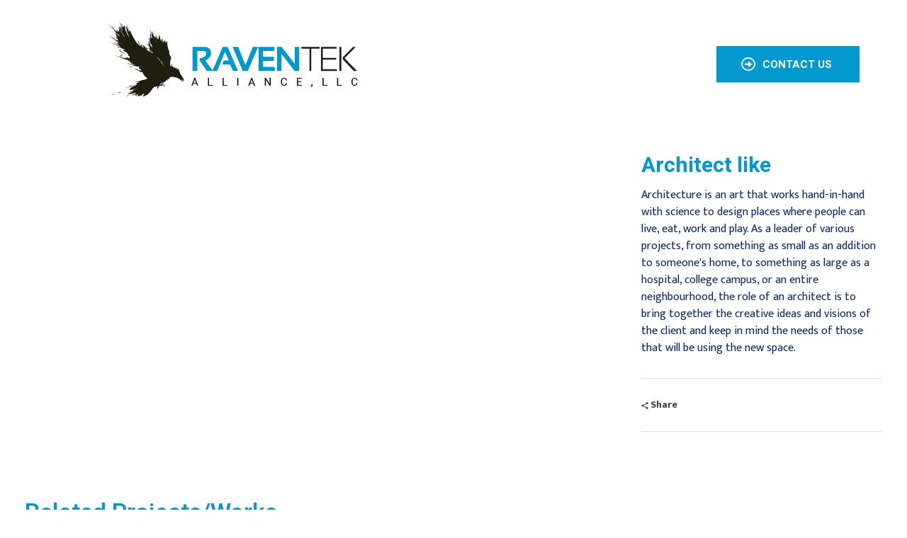

--- FILE ---
content_type: text/html; charset=UTF-8
request_url: https://www.raventekalliance.com/portfolio/architect-like/
body_size: 7985
content:
<!DOCTYPE html>
<!--[if IE 9 ]>   <html class="no-js oldie ie9 ie" lang="en" > <![endif]-->
<!--[if (gt IE 9)|!(IE)]><!--> <html class="no-js" lang="en" > <!--<![endif]-->
<head>
        <meta charset="UTF-8" >
        <meta http-equiv="X-UA-Compatible" content="IE=edge">
        <!-- devices setting -->
        <meta name="viewport"   content="initial-scale=1,user-scalable=no,width=device-width">

<!-- outputs by wp_head -->
<title>Architect like &#8211; RavenTek Alliance, LLC</title>
<meta name='robots' content='max-image-preview:large' />
<link rel='dns-prefetch' href='//fonts.googleapis.com' />
<link rel='dns-prefetch' href='//s.w.org' />
<link rel="alternate" type="application/rss+xml" title="RavenTek Alliance, LLC &raquo; Feed" href="https://www.raventekalliance.com/feed/" />
<link rel="alternate" type="application/rss+xml" title="RavenTek Alliance, LLC &raquo; Comments Feed" href="https://www.raventekalliance.com/comments/feed/" />
		<script type="text/javascript">
			window._wpemojiSettings = {"baseUrl":"https:\/\/s.w.org\/images\/core\/emoji\/13.0.1\/72x72\/","ext":".png","svgUrl":"https:\/\/s.w.org\/images\/core\/emoji\/13.0.1\/svg\/","svgExt":".svg","source":{"concatemoji":"https:\/\/www.raventekalliance.com\/wp-includes\/js\/wp-emoji-release.min.js?ver=5.7.14"}};
			!function(e,a,t){var n,r,o,i=a.createElement("canvas"),p=i.getContext&&i.getContext("2d");function s(e,t){var a=String.fromCharCode;p.clearRect(0,0,i.width,i.height),p.fillText(a.apply(this,e),0,0);e=i.toDataURL();return p.clearRect(0,0,i.width,i.height),p.fillText(a.apply(this,t),0,0),e===i.toDataURL()}function c(e){var t=a.createElement("script");t.src=e,t.defer=t.type="text/javascript",a.getElementsByTagName("head")[0].appendChild(t)}for(o=Array("flag","emoji"),t.supports={everything:!0,everythingExceptFlag:!0},r=0;r<o.length;r++)t.supports[o[r]]=function(e){if(!p||!p.fillText)return!1;switch(p.textBaseline="top",p.font="600 32px Arial",e){case"flag":return s([127987,65039,8205,9895,65039],[127987,65039,8203,9895,65039])?!1:!s([55356,56826,55356,56819],[55356,56826,8203,55356,56819])&&!s([55356,57332,56128,56423,56128,56418,56128,56421,56128,56430,56128,56423,56128,56447],[55356,57332,8203,56128,56423,8203,56128,56418,8203,56128,56421,8203,56128,56430,8203,56128,56423,8203,56128,56447]);case"emoji":return!s([55357,56424,8205,55356,57212],[55357,56424,8203,55356,57212])}return!1}(o[r]),t.supports.everything=t.supports.everything&&t.supports[o[r]],"flag"!==o[r]&&(t.supports.everythingExceptFlag=t.supports.everythingExceptFlag&&t.supports[o[r]]);t.supports.everythingExceptFlag=t.supports.everythingExceptFlag&&!t.supports.flag,t.DOMReady=!1,t.readyCallback=function(){t.DOMReady=!0},t.supports.everything||(n=function(){t.readyCallback()},a.addEventListener?(a.addEventListener("DOMContentLoaded",n,!1),e.addEventListener("load",n,!1)):(e.attachEvent("onload",n),a.attachEvent("onreadystatechange",function(){"complete"===a.readyState&&t.readyCallback()})),(n=t.source||{}).concatemoji?c(n.concatemoji):n.wpemoji&&n.twemoji&&(c(n.twemoji),c(n.wpemoji)))}(window,document,window._wpemojiSettings);
		</script>
		<style type="text/css">
img.wp-smiley,
img.emoji {
	display: inline !important;
	border: none !important;
	box-shadow: none !important;
	height: 1em !important;
	width: 1em !important;
	margin: 0 .07em !important;
	vertical-align: -0.1em !important;
	background: none !important;
	padding: 0 !important;
}
</style>
	<link rel='stylesheet' id='wp-block-library-css'  href='https://www.raventekalliance.com/wp-includes/css/dist/block-library/style.min.css?ver=5.7.14' type='text/css' media='all' />
<link rel='stylesheet' id='auxin-base-css'  href='https://www.raventekalliance.com/wp-content/themes/phlox-pro/css/base.css?ver=5.5.8' type='text/css' media='all' />
<link rel='stylesheet' id='auxin-front-icon-css'  href='https://www.raventekalliance.com/wp-content/themes/phlox-pro/css/auxin-icon.css?ver=5.5.8' type='text/css' media='all' />
<link rel='stylesheet' id='auxin-main-css'  href='https://www.raventekalliance.com/wp-content/themes/phlox-pro/css/main.css?ver=5.5.8' type='text/css' media='all' />
<link rel='stylesheet' id='auxin-fonts-google-css'  href='//fonts.googleapis.com/css?family=Mukta%3A200%2C300%2Cregular%2C500%2C600%2C700%2C800%7CHeebo%3A100%2C200%2C300%2Cregular%2C500%2C600%2C700%2C800%2C900&#038;ver=9.8' type='text/css' media='all' />
<link rel='stylesheet' id='auxin-custom-css'  href='https://www.raventekalliance.com/wp-content/uploads/phlox-pro/custom.css?ver=9.8' type='text/css' media='all' />
<link rel='stylesheet' id='auxin-go-pricing-css'  href='https://www.raventekalliance.com/wp-content/themes/phlox-pro/css/go-pricing.css?ver=5.5.8' type='text/css' media='all' />
<link rel='stylesheet' id='auxin-portfolio-css'  href='https://www.raventekalliance.com/wp-content/themes/phlox-pro/css/portfolio.css?ver=2.1.4' type='text/css' media='all' />
<link rel='stylesheet' id='auxin-elementor-base-css'  href='https://www.raventekalliance.com/wp-content/themes/phlox-pro/css/other/elementor.css?ver=5.5.8' type='text/css' media='all' />
<link rel='stylesheet' id='elementor-frontend-legacy-css'  href='https://www.raventekalliance.com/wp-content/plugins/elementor/assets/css/frontend-legacy.min.css?ver=3.1.4' type='text/css' media='all' />
<link rel='stylesheet' id='elementor-frontend-css'  href='https://www.raventekalliance.com/wp-content/plugins/elementor/assets/css/frontend.min.css?ver=3.1.4' type='text/css' media='all' />
<link rel='stylesheet' id='elementor-post-46-css'  href='https://www.raventekalliance.com/wp-content/uploads/elementor/css/post-46.css?ver=1616452343' type='text/css' media='all' />
<link rel='stylesheet' id='elementor-post-39-css'  href='https://www.raventekalliance.com/wp-content/uploads/elementor/css/post-39.css?ver=1615990950' type='text/css' media='all' />
<link rel='stylesheet' id='google-fonts-1-css'  href='https://fonts.googleapis.com/css?family=Roboto%3A100%2C100italic%2C200%2C200italic%2C300%2C300italic%2C400%2C400italic%2C500%2C500italic%2C600%2C600italic%2C700%2C700italic%2C800%2C800italic%2C900%2C900italic&#038;ver=5.7.14' type='text/css' media='all' />
<link rel='stylesheet' id='elementor-icons-shared-0-css'  href='https://www.raventekalliance.com/wp-content/plugins/elementor/assets/lib/font-awesome/css/fontawesome.min.css?ver=5.15.1' type='text/css' media='all' />
<link rel='stylesheet' id='elementor-icons-fa-regular-css'  href='https://www.raventekalliance.com/wp-content/plugins/elementor/assets/lib/font-awesome/css/regular.min.css?ver=5.15.1' type='text/css' media='all' />
<script type='text/javascript' src='https://www.raventekalliance.com/wp-includes/js/jquery/jquery.min.js?ver=3.5.1' id='jquery-core-js'></script>
<script type='text/javascript' src='https://www.raventekalliance.com/wp-includes/js/jquery/jquery-migrate.min.js?ver=3.3.2' id='jquery-migrate-js'></script>
<script type='text/javascript' src='https://www.raventekalliance.com/wp-content/plugins/auxin-pro-tools/admin/assets/js/elementor/widgets.js?ver=1.6.4' id='auxin-elementor-pro-widgets-js'></script>
<script type='text/javascript' id='auxin-modernizr-js-extra'>
/* <![CDATA[ */
var auxin = {"ajax_url":"https:\/\/www.raventekalliance.com\/wp-admin\/admin-ajax.php","is_rtl":"","is_reponsive":"1","is_framed":"","frame_width":"20","wpml_lang":"en","uploadbaseurl":"https:\/\/www.raventekalliance.com\/wp-content\/uploads"};
/* ]]> */
</script>
<script type='text/javascript' id='auxin-modernizr-js-before'>
/* < ![CDATA[ */
function auxinNS(n){for(var e=n.split("."),a=window,i="",r=e.length,t=0;r>t;t++)"window"!=e[t]&&(i=e[t],a[i]=a[i]||{},a=a[i]);return a;}
/* ]]> */
</script>
<script type='text/javascript' src='https://www.raventekalliance.com/wp-content/themes/phlox-pro/js/solo/modernizr-custom.min.js?ver=5.5.8' id='auxin-modernizr-js'></script>
<link rel="https://api.w.org/" href="https://www.raventekalliance.com/wp-json/" /><link rel="alternate" type="application/json" href="https://www.raventekalliance.com/wp-json/wp/v2/portfolio/100" /><link rel="EditURI" type="application/rsd+xml" title="RSD" href="https://www.raventekalliance.com/xmlrpc.php?rsd" />
<link rel="wlwmanifest" type="application/wlwmanifest+xml" href="https://www.raventekalliance.com/wp-includes/wlwmanifest.xml" /> 
<meta name="generator" content="WordPress 5.7.14" />
<link rel="canonical" href="https://www.raventekalliance.com/portfolio/architect-like/" />
<link rel='shortlink' href='https://www.raventekalliance.com/?p=100' />
<link rel="alternate" type="application/json+oembed" href="https://www.raventekalliance.com/wp-json/oembed/1.0/embed?url=https%3A%2F%2Fwww.raventekalliance.com%2Fportfolio%2Farchitect-like%2F" />
<link rel="alternate" type="text/xml+oembed" href="https://www.raventekalliance.com/wp-json/oembed/1.0/embed?url=https%3A%2F%2Fwww.raventekalliance.com%2Fportfolio%2Farchitect-like%2F&#038;format=xml" />
    <meta name="title"       content="Architect like" />
    <meta name="description" content="" />
    <!-- Chrome, Firefox OS and Opera -->
<meta name="theme-color" content="#1bb0ce" />
<!-- Windows Phone -->
<meta name="msapplication-navbutton-color" content="#1bb0ce" />
<!-- iOS Safari -->
<meta name="apple-mobile-web-app-capable" content="yes">
<meta name="apple-mobile-web-app-status-bar-style" content="black-translucent">

<style type="text/css">.recentcomments a{display:inline !important;padding:0 !important;margin:0 !important;}</style><link rel="icon" href="https://www.raventekalliance.com/wp-content/uploads/2021/03/cropped-Favicon-32x32.png" sizes="32x32" />
<link rel="icon" href="https://www.raventekalliance.com/wp-content/uploads/2021/03/cropped-Favicon-192x192.png" sizes="192x192" />
<link rel="apple-touch-icon" href="https://www.raventekalliance.com/wp-content/uploads/2021/03/cropped-Favicon-180x180.png" />
<meta name="msapplication-TileImage" content="https://www.raventekalliance.com/wp-content/uploads/2021/03/cropped-Favicon-270x270.png" />
<!-- end wp_head -->
</head>


<body class="portfolio-template-default single single-portfolio postid-100 wp-custom-logo _auxels auxin-pro elementor-default elementor-kit-45 phlox-pro aux-dom-unready aux-full-width aux-resp aux-s-fhd  aux-page-animation-off"  data-framed="">


<div id="inner-body">

    <header class="aux-elementor-header" id="site-elementor-header" itemscope="itemscope" itemtype="https://schema.org/WPHeader" data-sticky-height="80"  >
        <div class="aux-wrapper">
            <div class="aux-header aux-header-elements-wrapper">
            		<div data-elementor-type="header" data-elementor-id="46" class="elementor elementor-46" data-elementor-settings="[]">
		<div class="elementor-section-wrap">
					<section class="elementor-section elementor-top-section elementor-element elementor-element-6f1a129 elementor-section-content-middle elementor-hidden-phone elementor-section-boxed elementor-section-height-default elementor-section-height-default" data-id="6f1a129" data-element_type="section">
						<div class="elementor-container elementor-column-gap-no">
							<div class="elementor-row">
					<div class="aux-parallax-section elementor-column elementor-col-50 elementor-top-column elementor-element elementor-element-8c63e28" data-id="8c63e28" data-element_type="column">
			<div class="elementor-column-wrap elementor-element-populated">
							<div class="elementor-widget-wrap">
						<div class="elementor-element elementor-element-1273b8e elementor-widget elementor-widget-image" data-id="1273b8e" data-element_type="widget" data-widget_type="image.default">
				<div class="elementor-widget-container">
					<div class="elementor-image">
											<a href="https://www.raventekalliance.com/">
							<img width="362" height="115" src="https://www.raventekalliance.com/wp-content/uploads/2021/03/RavenTek-Alliance-Logo-4.png" class="attachment-full size-full" alt="" loading="lazy" />								</a>
											</div>
				</div>
				</div>
						</div>
					</div>
		</div>
				<div class="aux-parallax-section elementor-column elementor-col-50 elementor-top-column elementor-element elementor-element-c8dbb7d" data-id="c8dbb7d" data-element_type="column">
			<div class="elementor-column-wrap elementor-element-populated">
							<div class="elementor-widget-wrap">
						<div class="elementor-element elementor-element-15cfffb aux-appear-watch-animation aux-mask-from-left elementor-hidden-phone elementor-widget elementor-widget-aux_modern_button" data-id="15cfffb" data-element_type="widget" data-widget_type="aux_modern_button.default">
				<div class="elementor-widget-container">
			    <div class="aux-modern-button-wrapper aux-modern-button-align-right" >
                    <a class="aux-modern-button aux-black aux-modern-button-md aux-modern-button-normal aux-modern-button-default aux-icon-left" href="https://www.raventek.com/#contact">
                <div class="aux-overlay"></div>
                                    <div class="aux-icon ">
                        <i aria-hidden="true" class="far fa-arrow-alt-circle-right"></i>                    </div>
                                <div class="aux-text">
<span class="aux-text-before">Contact Us</span>                </div>
            </a>
            
    </div>

    		</div>
				</div>
						</div>
					</div>
		</div>
								</div>
					</div>
		</section>
				<section class="elementor-section elementor-top-section elementor-element elementor-element-ca62165 elementor-section-content-middle elementor-section-full_width elementor-hidden-desktop elementor-hidden-tablet elementor-section-height-default elementor-section-height-default" data-id="ca62165" data-element_type="section">
						<div class="elementor-container elementor-column-gap-no">
							<div class="elementor-row">
					<div class="aux-parallax-section elementor-column elementor-col-50 elementor-top-column elementor-element elementor-element-46bbd34" data-id="46bbd34" data-element_type="column">
			<div class="elementor-column-wrap elementor-element-populated">
							<div class="elementor-widget-wrap">
						<div class="elementor-element elementor-element-3e046d6 elementor-widget elementor-widget-image" data-id="3e046d6" data-element_type="widget" data-widget_type="image.default">
				<div class="elementor-widget-container">
					<div class="elementor-image">
											<a href="https://www.raventekalliance.com/">
							<img width="362" height="115" src="https://www.raventekalliance.com/wp-content/uploads/2021/03/RavenTek-Alliance-Logo-4.png" class="attachment-full size-full" alt="" loading="lazy" />								</a>
											</div>
				</div>
				</div>
						</div>
					</div>
		</div>
				<div class="aux-parallax-section elementor-column elementor-col-50 elementor-top-column elementor-element elementor-element-2a3662a" data-id="2a3662a" data-element_type="column">
			<div class="elementor-column-wrap elementor-element-populated">
							<div class="elementor-widget-wrap">
						<div class="elementor-element elementor-element-bca673f elementor-mobile-align-center elementor-widget elementor-widget-button" data-id="bca673f" data-element_type="widget" data-widget_type="button.default">
				<div class="elementor-widget-container">
					<div class="elementor-button-wrapper">
			<a href="https://www.raventek.com/#contact" class="elementor-button-link elementor-button elementor-size-sm" role="button">
						<span class="elementor-button-content-wrapper">
						<span class="elementor-button-icon elementor-align-icon-left">
				<i aria-hidden="true" class="far fa-envelope"></i>			</span>
						<span class="elementor-button-text"></span>
		</span>
					</a>
		</div>
				</div>
				</div>
						</div>
					</div>
		</div>
								</div>
					</div>
		</section>
				</div>
		</div>
		            </div><!-- end of header-elements -->
        </div><!-- end of wrapper -->
    </header><!-- end header -->

    <main id="main" class="aux-main aux-territory  aux-single aux-boxed-container aux-content-top-margin no-sidebar aux-sidebar-style-simple aux-user-entry" >
        <div class="aux-wrapper">
            <div class="aux-container aux-fold">

                <div id="primary" class="aux-primary" >
                    <div class="content" role="main"  >

<article id="post-100" class=" aux-side-right aux-side-meta-normal post-100 portfolio type-portfolio status-publish hentry portfolio-cat-outdoor-design portfolio-tag-uncategorized portfolio-filter-uncategorized" role="article" >
        <div class="entry-main"></div>        <div class="entry-side dark aux-has-meta-data"   >
        <div class="entry-side-title"><h1>Architect like</h1></div>        <div class="entry-overview-container"><div class="entry-side-overview"><p>Architecture is an art that works hand-in-hand with science to design places where people can live, eat, work and play. As a leader of various projects, from something as small as an addition to someone's home, to something as large as a hospital, college campus, or an entire neighbourhood, the role of an architect is to bring together the creative ideas and visions of the client and keep in mind the needs of those that will be using the new space.</p></div><div class="entry-actions">                 <div class="aux-single-portfolio-share">
             <div class="aux-tooltip-socials aux-tooltip-dark aux-socials aux-icon-left aux-medium">
                                     <span class="aux-icon auxicon-share"></span>
                                  <span class="aux-text">Share</span>
             </div>
         </div>
    </div></div>        <div class="entry-meta-data-container"><div class="entry-meta-data"><dl></dl></div></div></div><div class="clear"></div>
</article> <!-- end article -->



<!-- You can start editing here. -->


    


                    </div><!-- end content -->
                </div><!-- end primary -->


                

            </div><!-- end container -->

        <div class="aux-container aux-related-container aux-fold"><section class="widget-container aux-widget-recent-posts aux-widget-related-posts aux-parent-au5c212a15" style="" ><h3 class="widget-title">Related Projects/Works</h3><div data-element-id="au5c212a15" class="aux-match-height aux-row aux-de-col3 aux-tb-col2 aux-mb-col1 aux-total-3 aux-no-meta aux-ajax-view  " ><div class="aux-col post-94">
                        <article class="post column-entry no-media post-94 portfolio type-portfolio status-publish hentry portfolio-cat-outdoor-design portfolio-tag-uncategorized portfolio-filter-uncategorized">
                            
                            <div class="entry-main">
                                                        
                                <header class="entry-header">
                                
                                    <h4 class="entry-title">
                                        <a href="https://www.raventekalliance.com/portfolio/alternate-practice/">
                                            Alternate practice                                        </a>
                                    </h4>
                                                                    <div class="entry-format">
                                        <a href="https://www.raventekalliance.com/portfolio/alternate-practice/">
                                            <div class="post-format format-"> </div>
                                        </a>
                                    </div>
                                </header>
                                                            
                                <div class="entry-info">
                                                                                                    <span class="entry-meta-sep meta-sep">by</span>
                                    <span class="author vcard">
                                        <a href="https://www.raventekalliance.com/author/imagedpi/" rel="author" title="View all posts by imagedpi" >
                                            imagedpi                                        </a>
                                    </span>
                                                                                                                                                                        </div>
                            
                                                        
                            </div>

                        </article>
</div><div class="aux-col post-91">
                        <article class="post column-entry no-media post-91 portfolio type-portfolio status-publish hentry portfolio-cat-outdoor-design portfolio-tag-uncategorized portfolio-filter-uncategorized">
                            
                            <div class="entry-main">
                                                        
                                <header class="entry-header">
                                
                                    <h4 class="entry-title">
                                        <a href="https://www.raventekalliance.com/portfolio/environmental-role/">
                                            Environmental role                                        </a>
                                    </h4>
                                                                    <div class="entry-format">
                                        <a href="https://www.raventekalliance.com/portfolio/environmental-role/">
                                            <div class="post-format format-"> </div>
                                        </a>
                                    </div>
                                </header>
                                                            
                                <div class="entry-info">
                                                                                                    <span class="entry-meta-sep meta-sep">by</span>
                                    <span class="author vcard">
                                        <a href="https://www.raventekalliance.com/author/imagedpi/" rel="author" title="View all posts by imagedpi" >
                                            imagedpi                                        </a>
                                    </span>
                                                                                                                                                                        </div>
                            
                                                        
                            </div>

                        </article>
</div><div class="aux-col post-92">
                        <article class="post column-entry no-media post-92 portfolio type-portfolio status-publish hentry portfolio-cat-outdoor-design portfolio-tag-uncategorized portfolio-filter-uncategorized">
                            
                            <div class="entry-main">
                                                        
                                <header class="entry-header">
                                
                                    <h4 class="entry-title">
                                        <a href="https://www.raventekalliance.com/portfolio/construction-role/">
                                            Construction role                                        </a>
                                    </h4>
                                                                    <div class="entry-format">
                                        <a href="https://www.raventekalliance.com/portfolio/construction-role/">
                                            <div class="post-format format-"> </div>
                                        </a>
                                    </div>
                                </header>
                                                            
                                <div class="entry-info">
                                                                                                    <span class="entry-meta-sep meta-sep">by</span>
                                    <span class="author vcard">
                                        <a href="https://www.raventekalliance.com/author/imagedpi/" rel="author" title="View all posts by imagedpi" >
                                            imagedpi                                        </a>
                                    </span>
                                                                                                                                                                        </div>
                            
                                                        
                            </div>

                        </article>
</div></div></section><!-- widget-container --></div>
        </div><!-- end wrapper -->
    </main><!-- end main -->

    <footer class="aux-elementor-footer" itemscope="itemscope" itemtype="https://schema.org/WPFooter" role="contentinfo"  >
        <div class="aux-wrapper">
        		<div data-elementor-type="footer" data-elementor-id="39" class="elementor elementor-39" data-elementor-settings="[]">
		<div class="elementor-section-wrap">
					<section class="elementor-section elementor-top-section elementor-element elementor-element-0ce0920 elementor-section-boxed elementor-section-height-default elementor-section-height-default" data-id="0ce0920" data-element_type="section" data-settings="{&quot;background_background&quot;:&quot;classic&quot;}">
						<div class="elementor-container elementor-column-gap-default">
							<div class="elementor-row">
					<div class="aux-parallax-section elementor-column elementor-col-33 elementor-top-column elementor-element elementor-element-5caeff7" data-id="5caeff7" data-element_type="column">
			<div class="elementor-column-wrap elementor-element-populated">
							<div class="elementor-widget-wrap">
						<div class="elementor-element elementor-element-de42cd0 elementor-widget elementor-widget-image" data-id="de42cd0" data-element_type="widget" data-widget_type="image.default">
				<div class="elementor-widget-container">
					<div class="elementor-image">
										<img width="270" height="84" src="https://www.raventekalliance.com/wp-content/uploads/2020/10/RavenTek-Logo-Footer.png" class="attachment-full size-full" alt="" loading="lazy" />											</div>
				</div>
				</div>
						</div>
					</div>
		</div>
				<div class="aux-parallax-section elementor-column elementor-col-33 elementor-top-column elementor-element elementor-element-5516a00" data-id="5516a00" data-element_type="column">
			<div class="elementor-column-wrap elementor-element-populated">
							<div class="elementor-widget-wrap">
						<div class="elementor-element elementor-element-917e788 elementor-widget__width-auto elementor-widget-mobile__width-inherit elementor-hidden-phone elementor-widget elementor-widget-aux_copyright" data-id="917e788" data-element_type="widget" data-widget_type="aux_copyright.default">
				<div class="elementor-widget-container">
			<small>&copy; 2026 RavenTek Alliance. All Rights Reserved. Web Design by <a href="https://imagedpi.com/">ImageDpi Graphics</a> </small>		</div>
				</div>
						</div>
					</div>
		</div>
				<div class="aux-parallax-section elementor-column elementor-col-33 elementor-top-column elementor-element elementor-element-a5346b5" data-id="a5346b5" data-element_type="column">
			<div class="elementor-column-wrap">
							<div class="elementor-widget-wrap">
								</div>
					</div>
		</div>
								</div>
					</div>
		</section>
				</div>
		</div>
		        </div><!-- end of wrapper -->
    </footer><!-- end footer -->

</div><!--! end of #inner-body -->

    <div class="aux-hidden-blocks">

        <section id="offmenu" class="aux-offcanvas-menu aux-pin-left" >
            <div class="aux-panel-close">
                <div class="aux-close aux-cross-symbol aux-thick-medium"></div>
            </div>
            <div class="offcanvas-header">
            </div>
            <div class="offcanvas-content">
            </div>
            <div class="offcanvas-footer">
            </div>
        </section>
        <!-- offcanvas section -->

        <section id="offcart" class="aux-offcanvas-menu aux-offcanvas-cart aux-pin-left" >
            <div class="aux-panel-close">
                <div class="aux-close aux-cross-symbol aux-thick-medium"></div>
            </div>
            <div class="offcanvas-header">
                Shopping Basket            </div>
            <div class="aux-cart-wrapper aux-elegant-cart aux-offcart-content">
            </div>
        </section>
        <!-- cartcanvas section -->

                <section id="fs-menu-search" class="aux-fs-popup  aux-fs-menu-layout-center aux-indicator">
            <div class="aux-panel-close">
                <div class="aux-close aux-cross-symbol aux-thick-medium"></div>
            </div>
            <div class="aux-fs-menu">
                        </div>
            <div class="aux-fs-search">
                <div  class="aux-search-section ">
                <div  class="aux-search-form ">
            <form action="https://www.raventekalliance.com/" method="get" >
            <div class="aux-search-input-form">
                            <input type="text" class="aux-search-field"  placeholder="Type here.." name="s" autocomplete="off" />
                                    </div>
                            <input type="submit" class="aux-black aux-search-submit aux-uppercase" value="Search" >
                        </form>
        </div><!-- end searchform -->
                </div>

            </div>
        </section>
        <!-- fullscreen search and menu -->
                <section id="fs-search" class="aux-fs-popup aux-search-overlay  has-ajax-form">
            <div class="aux-panel-close">
                <div class="aux-close aux-cross-symbol aux-thick-medium"></div>
            </div>
            <div class="aux-search-field">

            <div  class="aux-search-section aux-404-search">
                <div  class="aux-search-form aux-iconic-search">
            <form action="https://www.raventekalliance.com/" method="get" >
            <div class="aux-search-input-form">
                            <input type="text" class="aux-search-field"  placeholder="Search..." name="s" autocomplete="off" />
                                    </div>
                            <div class="aux-submit-icon-container auxicon-search-4 ">
                    <input type="submit" class="aux-iconic-search-submit" value="Search" >
                </div>
                        </form>
        </div><!-- end searchform -->
                </div>

            </div>
        </section>
        <!-- fullscreen search-->

        <div class="aux-scroll-top"></div>
    </div>

    <div class="aux-goto-top-btn aux-align-btn-right" data-animate-scroll="1"><div class="aux-hover-slide aux-arrow-nav aux-round aux-outline">    <span class="aux-overlay"></span>    <span class="aux-svg-arrow aux-h-small-up"></span>    <span class="aux-hover-arrow aux-svg-arrow aux-h-small-up aux-white"></span></div></div>
<!-- outputs by wp_footer -->
<link rel='stylesheet' id='elementor-icons-css'  href='https://www.raventekalliance.com/wp-content/plugins/elementor/assets/lib/eicons/css/elementor-icons.min.css?ver=5.11.0' type='text/css' media='all' />
<link rel='stylesheet' id='elementor-animations-css'  href='https://www.raventekalliance.com/wp-content/plugins/elementor/assets/lib/animations/animations.min.css?ver=3.1.4' type='text/css' media='all' />
<link rel='stylesheet' id='elementor-post-45-css'  href='https://www.raventekalliance.com/wp-content/uploads/elementor/css/post-45.css?ver=1615990950' type='text/css' media='all' />
<link rel='stylesheet' id='elementor-pro-css'  href='https://www.raventekalliance.com/wp-content/plugins/elementor-pro/assets/css/frontend.min.css?ver=3.2.0' type='text/css' media='all' />
<link rel='stylesheet' id='auxin-elementor-widgets-css'  href='https://www.raventekalliance.com/wp-content/plugins/auxin-elements/admin/assets/css/elementor-widgets.css?ver=5.7.14' type='text/css' media='all' />
<link rel='stylesheet' id='mediaelement-css'  href='https://www.raventekalliance.com/wp-includes/js/mediaelement/mediaelementplayer-legacy.min.css?ver=4.2.16' type='text/css' media='all' />
<link rel='stylesheet' id='wp-mediaelement-css'  href='https://www.raventekalliance.com/wp-includes/js/mediaelement/wp-mediaelement.min.css?ver=5.7.14' type='text/css' media='all' />
<link rel='stylesheet' id='font-awesome-5-all-css'  href='https://www.raventekalliance.com/wp-content/plugins/elementor/assets/lib/font-awesome/css/all.min.css?ver=3.1.4' type='text/css' media='all' />
<link rel='stylesheet' id='font-awesome-4-shim-css'  href='https://www.raventekalliance.com/wp-content/plugins/elementor/assets/lib/font-awesome/css/v4-shims.min.css?ver=3.1.4' type='text/css' media='all' />
<script type='text/javascript' src='https://www.raventekalliance.com/wp-includes/js/imagesloaded.min.js?ver=4.1.4' id='imagesloaded-js'></script>
<script type='text/javascript' src='https://www.raventekalliance.com/wp-includes/js/masonry.min.js?ver=4.2.2' id='masonry-js'></script>
<script type='text/javascript' src='https://www.raventekalliance.com/wp-content/themes/phlox-pro/js/plugins.min.js?ver=5.5.8' id='auxin-plugins-js'></script>
<script type='text/javascript' src='https://www.raventekalliance.com/wp-content/plugins/auxin-elements/admin/assets/js/elementor/widgets.js?ver=2.7.10' id='auxin-elementor-widgets-js'></script>
<script type='text/javascript' id='mediaelement-core-js-before'>
var mejsL10n = {"language":"en","strings":{"mejs.download-file":"Download File","mejs.install-flash":"You are using a browser that does not have Flash player enabled or installed. Please turn on your Flash player plugin or download the latest version from https:\/\/get.adobe.com\/flashplayer\/","mejs.fullscreen":"Fullscreen","mejs.play":"Play","mejs.pause":"Pause","mejs.time-slider":"Time Slider","mejs.time-help-text":"Use Left\/Right Arrow keys to advance one second, Up\/Down arrows to advance ten seconds.","mejs.live-broadcast":"Live Broadcast","mejs.volume-help-text":"Use Up\/Down Arrow keys to increase or decrease volume.","mejs.unmute":"Unmute","mejs.mute":"Mute","mejs.volume-slider":"Volume Slider","mejs.video-player":"Video Player","mejs.audio-player":"Audio Player","mejs.captions-subtitles":"Captions\/Subtitles","mejs.captions-chapters":"Chapters","mejs.none":"None","mejs.afrikaans":"Afrikaans","mejs.albanian":"Albanian","mejs.arabic":"Arabic","mejs.belarusian":"Belarusian","mejs.bulgarian":"Bulgarian","mejs.catalan":"Catalan","mejs.chinese":"Chinese","mejs.chinese-simplified":"Chinese (Simplified)","mejs.chinese-traditional":"Chinese (Traditional)","mejs.croatian":"Croatian","mejs.czech":"Czech","mejs.danish":"Danish","mejs.dutch":"Dutch","mejs.english":"English","mejs.estonian":"Estonian","mejs.filipino":"Filipino","mejs.finnish":"Finnish","mejs.french":"French","mejs.galician":"Galician","mejs.german":"German","mejs.greek":"Greek","mejs.haitian-creole":"Haitian Creole","mejs.hebrew":"Hebrew","mejs.hindi":"Hindi","mejs.hungarian":"Hungarian","mejs.icelandic":"Icelandic","mejs.indonesian":"Indonesian","mejs.irish":"Irish","mejs.italian":"Italian","mejs.japanese":"Japanese","mejs.korean":"Korean","mejs.latvian":"Latvian","mejs.lithuanian":"Lithuanian","mejs.macedonian":"Macedonian","mejs.malay":"Malay","mejs.maltese":"Maltese","mejs.norwegian":"Norwegian","mejs.persian":"Persian","mejs.polish":"Polish","mejs.portuguese":"Portuguese","mejs.romanian":"Romanian","mejs.russian":"Russian","mejs.serbian":"Serbian","mejs.slovak":"Slovak","mejs.slovenian":"Slovenian","mejs.spanish":"Spanish","mejs.swahili":"Swahili","mejs.swedish":"Swedish","mejs.tagalog":"Tagalog","mejs.thai":"Thai","mejs.turkish":"Turkish","mejs.ukrainian":"Ukrainian","mejs.vietnamese":"Vietnamese","mejs.welsh":"Welsh","mejs.yiddish":"Yiddish"}};
</script>
<script type='text/javascript' src='https://www.raventekalliance.com/wp-includes/js/mediaelement/mediaelement-and-player.min.js?ver=4.2.16' id='mediaelement-core-js'></script>
<script type='text/javascript' src='https://www.raventekalliance.com/wp-includes/js/mediaelement/mediaelement-migrate.min.js?ver=5.7.14' id='mediaelement-migrate-js'></script>
<script type='text/javascript' id='mediaelement-js-extra'>
/* <![CDATA[ */
var _wpmejsSettings = {"pluginPath":"\/wp-includes\/js\/mediaelement\/","classPrefix":"mejs-","stretching":"responsive"};
/* ]]> */
</script>
<script type='text/javascript' src='https://www.raventekalliance.com/wp-includes/js/mediaelement/wp-mediaelement.min.js?ver=5.7.14' id='wp-mediaelement-js'></script>
<script type='text/javascript' src='https://www.raventekalliance.com/wp-content/plugins/auxin-elements/public/assets/js/plugins.min.js?ver=2.7.10' id='auxin-elements-plugins-js'></script>
<script type='text/javascript' src='https://www.raventekalliance.com/wp-content/plugins/auxin-elements/public/assets/js/scripts.js?ver=2.7.10' id='auxin-elements-scripts-js'></script>
<script type='text/javascript' src='https://www.raventekalliance.com/wp-content/themes/phlox-pro/js/scripts.min.js?ver=5.5.8' id='auxin-scripts-js'></script>
<script type='text/javascript' src='https://www.raventekalliance.com/wp-content/plugins/elementor/assets/lib/jquery-numerator/jquery-numerator.min.js?ver=0.2.1' id='jquery-numerator-js'></script>
<script type='text/javascript' src='https://www.raventekalliance.com/wp-content/plugins/auxin-pro-tools/public/assets/js/pro-tools.js?ver=1.6.4' id='auxin-pro-tools-pro-js'></script>
<script type='text/javascript' id='auxin-portfolio-portfolio-js-extra'>
/* <![CDATA[ */
var auxpfo = {"ajax_url":"https:\/\/www.raventekalliance.com\/wp-admin\/admin-ajax.php","invalid_required":"This is a required field","invalid_postcode":"Zipcode must be digits","invalid_phonenum":"Enter a valid phone number","invalid_emailadd":"Enter a valid email address"};
/* ]]> */
</script>
<script type='text/javascript' src='https://www.raventekalliance.com/wp-content/plugins/auxin-portfolio/public/assets/js/portfolio.js?ver=2.1.4' id='auxin-portfolio-portfolio-js'></script>
<script type='text/javascript' src='https://www.raventekalliance.com/wp-content/uploads/phlox-pro/custom.js?ver=8' id='auxin-custom-js-js'></script>
<script type='text/javascript' src='https://www.raventekalliance.com/wp-includes/js/wp-embed.min.js?ver=5.7.14' id='wp-embed-js'></script>
<script type='text/javascript' src='https://www.raventekalliance.com/wp-content/plugins/elementor/assets/lib/font-awesome/js/v4-shims.min.js?ver=3.1.4' id='font-awesome-4-shim-js'></script>
<script type='text/javascript' src='https://www.raventekalliance.com/wp-content/plugins/elementor-pro/assets/js/webpack-pro.runtime.min.js?ver=3.2.0' id='elementor-pro-webpack-runtime-js'></script>
<script type='text/javascript' src='https://www.raventekalliance.com/wp-content/plugins/elementor/assets/js/webpack.runtime.min.js?ver=3.1.4' id='elementor-webpack-runtime-js'></script>
<script type='text/javascript' src='https://www.raventekalliance.com/wp-content/plugins/elementor/assets/js/frontend-modules.min.js?ver=3.1.4' id='elementor-frontend-modules-js'></script>
<script type='text/javascript' src='https://www.raventekalliance.com/wp-content/plugins/elementor-pro/assets/lib/sticky/jquery.sticky.min.js?ver=3.2.0' id='elementor-sticky-js'></script>
<script type='text/javascript' id='elementor-pro-frontend-js-before'>
var ElementorProFrontendConfig = {"ajaxurl":"https:\/\/www.raventekalliance.com\/wp-admin\/admin-ajax.php","nonce":"3d508bb44f","urls":{"assets":"https:\/\/www.raventekalliance.com\/wp-content\/plugins\/elementor-pro\/assets\/"},"i18n":{"toc_no_headings_found":"No headings were found on this page."},"shareButtonsNetworks":{"facebook":{"title":"Facebook","has_counter":true},"twitter":{"title":"Twitter"},"google":{"title":"Google+","has_counter":true},"linkedin":{"title":"LinkedIn","has_counter":true},"pinterest":{"title":"Pinterest","has_counter":true},"reddit":{"title":"Reddit","has_counter":true},"vk":{"title":"VK","has_counter":true},"odnoklassniki":{"title":"OK","has_counter":true},"tumblr":{"title":"Tumblr"},"digg":{"title":"Digg"},"skype":{"title":"Skype"},"stumbleupon":{"title":"StumbleUpon","has_counter":true},"mix":{"title":"Mix"},"telegram":{"title":"Telegram"},"pocket":{"title":"Pocket","has_counter":true},"xing":{"title":"XING","has_counter":true},"whatsapp":{"title":"WhatsApp"},"email":{"title":"Email"},"print":{"title":"Print"}},"facebook_sdk":{"lang":"en","app_id":""},"lottie":{"defaultAnimationUrl":"https:\/\/www.raventekalliance.com\/wp-content\/plugins\/elementor-pro\/modules\/lottie\/assets\/animations\/default.json"}};
</script>
<script type='text/javascript' src='https://www.raventekalliance.com/wp-content/plugins/elementor-pro/assets/js/frontend.min.js?ver=3.2.0' id='elementor-pro-frontend-js'></script>
<script type='text/javascript' src='https://www.raventekalliance.com/wp-includes/js/jquery/ui/core.min.js?ver=1.12.1' id='jquery-ui-core-js'></script>
<script type='text/javascript' src='https://www.raventekalliance.com/wp-content/plugins/elementor/assets/lib/dialog/dialog.min.js?ver=4.8.1' id='elementor-dialog-js'></script>
<script type='text/javascript' src='https://www.raventekalliance.com/wp-content/plugins/elementor/assets/lib/waypoints/waypoints.min.js?ver=4.0.2' id='elementor-waypoints-js'></script>
<script type='text/javascript' src='https://www.raventekalliance.com/wp-content/plugins/elementor/assets/lib/share-link/share-link.min.js?ver=3.1.4' id='share-link-js'></script>
<script type='text/javascript' src='https://www.raventekalliance.com/wp-content/plugins/elementor/assets/lib/swiper/swiper.min.js?ver=5.3.6' id='swiper-js'></script>
<script type='text/javascript' id='elementor-frontend-js-before'>
var elementorFrontendConfig = {"environmentMode":{"edit":false,"wpPreview":false,"isScriptDebug":false,"isImprovedAssetsLoading":false},"i18n":{"shareOnFacebook":"Share on Facebook","shareOnTwitter":"Share on Twitter","pinIt":"Pin it","download":"Download","downloadImage":"Download image","fullscreen":"Fullscreen","zoom":"Zoom","share":"Share","playVideo":"Play Video","previous":"Previous","next":"Next","close":"Close"},"is_rtl":false,"breakpoints":{"xs":0,"sm":480,"md":768,"lg":1025,"xl":1440,"xxl":1600},"version":"3.1.4","is_static":false,"experimentalFeatures":{"form-submissions":true},"urls":{"assets":"https:\/\/www.raventekalliance.com\/wp-content\/plugins\/elementor\/assets\/"},"settings":{"page":[],"editorPreferences":[]},"kit":{"global_image_lightbox":"yes","lightbox_enable_counter":"yes","lightbox_enable_fullscreen":"yes","lightbox_enable_zoom":"yes","lightbox_enable_share":"yes","lightbox_title_src":"title","lightbox_description_src":"description"},"post":{"id":100,"title":"Architect%20like%20%E2%80%93%20RavenTek%20Alliance%2C%20LLC","excerpt":"","featuredImage":false}};
</script>
<script type='text/javascript' src='https://www.raventekalliance.com/wp-content/plugins/elementor/assets/js/frontend.min.js?ver=3.1.4' id='elementor-frontend-js'></script>
<script type='text/javascript' src='https://www.raventekalliance.com/wp-content/plugins/elementor-pro/assets/js/preloaded-elements-handlers.min.js?ver=3.2.0' id='pro-preloaded-elements-handlers-js'></script>
<script type='text/javascript' src='https://www.raventekalliance.com/wp-content/plugins/elementor/assets/js/preloaded-elements-handlers.min.js?ver=3.1.4' id='preloaded-elements-handlers-js'></script>
<!-- end wp_footer -->
</body>
</html>


--- FILE ---
content_type: text/css
request_url: https://www.raventekalliance.com/wp-content/uploads/elementor/css/post-46.css?ver=1616452343
body_size: 437
content:
.elementor-46 .elementor-element.elementor-element-6f1a129 > .elementor-container > .elementor-row > .elementor-column > .elementor-column-wrap > .elementor-widget-wrap{align-content:center;align-items:center;}.elementor-46 .elementor-element.elementor-element-6f1a129{margin-top:25px;margin-bottom:0px;padding:0px 35px 0px 35px;}.elementor-46 .elementor-element.elementor-element-1273b8e{text-align:left;}.elementor-46 .elementor-element.elementor-element-1273b8e > .elementor-widget-container{margin:0px 0px 0px 112px;}.elementor-46 .elementor-element.elementor-element-c8dbb7d > .elementor-element-populated{margin:0px 32px 0px 0px;}.elementor-46 .elementor-element.elementor-element-15cfffb .aux-modern-button-wrapper{text-align:right;}.elementor-46 .elementor-element.elementor-element-15cfffb .aux-modern-button.aux-modern-button-outline .aux-overlay:before, .elementor-46 .elementor-element.elementor-element-15cfffb .aux-modern-button .aux-overlay:before{background-color:var( --e-global-color-secondary );}.elementor-46 .elementor-element.elementor-element-15cfffb .aux-modern-button{padding:15px 39px 15px 35px;}.elementor-46 .elementor-element.elementor-element-15cfffb .aux-modern-button.aux-modern-button-outline .aux-overlay:after, .elementor-46 .elementor-element.elementor-element-15cfffb .aux-modern-button .aux-overlay:after{background-color:var( --e-global-color-primary );}.elementor-46 .elementor-element.elementor-element-15cfffb .aux-text{font-family:"Roboto";font-size:15px;font-weight:700;text-transform:uppercase;color:var( --e-global-color-accent );}.elementor-46 .elementor-element.elementor-element-15cfffb .aux-icon{font-size:20px;margin:0px 10px 0px 0px;}.elementor-46 .elementor-element.elementor-element-15cfffb > .elementor-widget-container{margin:15px 0px 0px 110px;}.elementor-46 .elementor-element.elementor-element-15cfffb{animation-duration:1500ms;animation-delay:400ms;animation-timing-function:cubic-bezier(0.165,0.84,0.44,1);}.elementor-46 .elementor-element.elementor-element-ca62165 > .elementor-container > .elementor-row > .elementor-column > .elementor-column-wrap > .elementor-widget-wrap{align-content:center;align-items:center;}.elementor-46 .elementor-element.elementor-element-ca62165{margin-top:25px;margin-bottom:0px;padding:0px 35px 0px 35px;}.elementor-46 .elementor-element.elementor-element-3e046d6{text-align:left;}.elementor-46 .elementor-element.elementor-element-3e046d6 > .elementor-widget-container{margin:0px 0px 0px 112px;}.elementor-46 .elementor-element.elementor-element-2a3662a > .elementor-element-populated{margin:0px 32px 0px 0px;}.elementor-46 .elementor-element.elementor-element-bca673f .elementor-button{background-color:var( --e-global-color-secondary );}.elementor-46 .elementor-element.elementor-element-bca673f .elementor-button:hover, .elementor-46 .elementor-element.elementor-element-bca673f .elementor-button:focus{background-color:var( --e-global-color-primary );}@media(max-width:1024px){.elementor-46 .elementor-element.elementor-element-15cfffb .aux-modern-button{padding:11px 30px 11px 27px;}}@media(max-width:767px){.elementor-46 .elementor-element.elementor-element-1273b8e{text-align:left;}.elementor-46 .elementor-element.elementor-element-1273b8e > .elementor-widget-container{margin:0px 0px 14px 0px;}.elementor-46 .elementor-element.elementor-element-15cfffb .aux-modern-button-wrapper{text-align:left;}.elementor-46 .elementor-element.elementor-element-15cfffb > .elementor-widget-container{margin:0px 0px 0px 0px;padding:0px 0px 0px 0px;}.elementor-46 .elementor-element.elementor-element-ca62165{margin-top:0px;margin-bottom:0px;padding:10px 10px 10px 10px;}.elementor-46 .elementor-element.elementor-element-46bbd34{width:80%;}.elementor-46 .elementor-element.elementor-element-3e046d6{text-align:left;}.elementor-46 .elementor-element.elementor-element-3e046d6 > .elementor-widget-container{margin:10px 0px 9px 0px;padding:0px 10px 0px 0px;}.elementor-46 .elementor-element.elementor-element-2a3662a{width:20%;}.elementor-46 .elementor-element.elementor-element-2a3662a > .elementor-element-populated{margin:16px 0px 0px 0px;padding:10px 10px 10px 10px;}.elementor-46 .elementor-element.elementor-element-bca673f .elementor-button{font-size:16px;letter-spacing:-5px;padding:14px 14px 14px 14px;}.elementor-46 .elementor-element.elementor-element-bca673f > .elementor-widget-container{margin:0px 0px 0px 0px;padding:0px 0px 0px 0px;}}

--- FILE ---
content_type: text/css
request_url: https://www.raventekalliance.com/wp-content/uploads/elementor/css/post-39.css?ver=1615990950
body_size: 244
content:
.elementor-39 .elementor-element.elementor-element-0ce0920:not(.elementor-motion-effects-element-type-background), .elementor-39 .elementor-element.elementor-element-0ce0920 > .elementor-motion-effects-container > .elementor-motion-effects-layer{background-color:#F4F4F4;}.elementor-39 .elementor-element.elementor-element-0ce0920{transition:background 0.3s, border 0.3s, border-radius 0.3s, box-shadow 0.3s;}.elementor-39 .elementor-element.elementor-element-0ce0920 > .elementor-background-overlay{transition:background 0.3s, border-radius 0.3s, opacity 0.3s;}.elementor-39 .elementor-element.elementor-element-de42cd0{text-align:left;}.elementor-bc-flex-widget .elementor-39 .elementor-element.elementor-element-5516a00.elementor-column .elementor-column-wrap{align-items:center;}.elementor-39 .elementor-element.elementor-element-5516a00.elementor-column.elementor-element[data-element_type="column"] > .elementor-column-wrap.elementor-element-populated > .elementor-widget-wrap{align-content:center;align-items:center;}.elementor-39 .elementor-element.elementor-element-5516a00.elementor-column > .elementor-column-wrap > .elementor-widget-wrap{justify-content:center;}.elementor-39 .elementor-element.elementor-element-917e788{text-align:center;width:auto;max-width:auto;align-self:center;}.elementor-39 .elementor-element.elementor-element-917e788 small{color:var( --e-global-color-primary );font-family:"Roboto";font-size:16px;font-weight:400;}.elementor-39 .elementor-element.elementor-element-917e788 > .elementor-widget-container{padding:13px 0px 0px 0px;}@media(max-width:767px){.elementor-39 .elementor-element.elementor-element-917e788{text-align:center;width:100%;max-width:100%;}.elementor-39 .elementor-element.elementor-element-917e788 small{font-size:15px;}}@media(min-width:768px){.elementor-39 .elementor-element.elementor-element-5caeff7{width:20%;}.elementor-39 .elementor-element.elementor-element-5516a00{width:60%;}.elementor-39 .elementor-element.elementor-element-a5346b5{width:19.664%;}}

--- FILE ---
content_type: text/css
request_url: https://www.raventekalliance.com/wp-content/uploads/elementor/css/post-45.css?ver=1615990950
body_size: 58
content:
.elementor-kit-45{--e-global-color-primary:#08296B;--e-global-color-secondary:#0199CE;--e-global-color-text:#5A5A5A;--e-global-color-accent:#FFFFFF;--e-global-color-7036ef2:#08296B;--e-global-color-a1bbb76:#08296B;--e-global-color-832d7e3:#3D588D;--e-global-typography-primary-font-family:"Roboto";--e-global-typography-secondary-font-family:"Roboto";--e-global-typography-text-font-family:"Roboto";--e-global-typography-accent-font-family:"Roboto";}.elementor-section.elementor-section-boxed > .elementor-container{max-width:1140px;}.elementor-widget:not(:last-child){margin-bottom:20px;}{}h1.entry-title{display:var(--page-title-display);}@media(max-width:1024px){.elementor-section.elementor-section-boxed > .elementor-container{max-width:1025px;}}@media(max-width:767px){.elementor-section.elementor-section-boxed > .elementor-container{max-width:768px;}}

--- FILE ---
content_type: text/javascript
request_url: https://www.raventekalliance.com/wp-content/plugins/auxin-pro-tools/public/assets/js/pro-tools.js?ver=1.6.4
body_size: 740
content:
/*! Auxin Pro Tools - v1.6.4 (2021-01)
 *  All required plugins 
 *  https://phlox.pro
 */



/*! 
 * 
 * ================== public/assets/js/src/module.protools.js =================== 
 **/ 

;(function($){

    // on document ready
    $(function(){

        // Auxin Countdown Element
        $.fn.AuxinCountDown = function(){
            var $wrapper = $(this).find('.aux-countdown-wrapper '),
                data = {
                    year     : $wrapper.data('countdown-year'),
                    month    : $wrapper.data('countdown-month'),
                    day      : $wrapper.data('countdown-day'),
                    hour     : $wrapper.data('countdown-hour'),
                    min      : $wrapper.data('countdown-min'),
                    sec      : $wrapper.data('countdown-sec')
                },

                targetDate = new Date(data.year,data.month,data.day,data.hour,data.min,data.sec);
                $year      = $wrapper.find('.aux-countdown-year'),
                $month     = $wrapper.find('.aux-countdown-month'),
                $day       = $wrapper.find('.aux-countdown-day'),
                $hour      = $wrapper.find('.aux-countdown-hour'),
                $min       = $wrapper.find('.aux-countdown-min'),
                $sec       = $wrapper.find('.aux-countdown-sec');
                
                setInterval( function(){
                    var diffTime = ( Date.parse(targetDate) - Date.parse(new Date() ) ) / 1000;
                    
                    if ( diffTime < 0 ) return;
                    
                    $year.text( Math.floor( diffTime /  ( 31536000 ) ) ); // 1 year = 3153600 second
                    $month.text( Math.floor( ( diffTime / 2592000 ) % 12 ) ); // 1 month = 2592000 second
                    $day.text( Math.floor( ( diffTime / 86400 ) % 365 ) ); // 1 day = 86400 second
                    $hour.text( Math.floor( ( diffTime / 3600 ) % 24 ) ); // 1 hour = 3600 second
                    $min.text( Math.floor( ( diffTime / 60 ) % 60 ) ); // 1 min  = 60 second
                    $sec.text( Math.floor( ( diffTime ) % 60 ) );

            },1000 )
            
        }

        $('.aux-widget-countdown').each(function(){
            $(this).AuxinCountDown();
        });

        $.fn.AuxinCounter = function( $scope ) {
            $scope = $scope || $(this);
            $scope.find('.aux-counter-number').each(function(){
                var $this = $(this),
                    hasAnimation = $('body').hasClass('aux-page-animation');
                var data = {
                    delay: $this.data('delay'),
                    easing: $this.data('easing'),
                    duration: $this.data('duration'),
                    toValue: $this.data('to-value'),
                    delimiter: $this.data('delimiter')
                };
    
                var run_counter = function( $this, data ) {
                    if ( $.fn.appearl ) {
                        $this.appearl().one( 'appear', function(){        
                            if ( data.delay ) {
                                setTimeout( function(){
                                    $this.numerator( data );
                                }, data.delay );
                            } else {
                                $this.numerator( data );   
                            }
                        });
                    } else {
                        if ( data.delay ) {
                            setTimeout( function(){
                                $this.numerator( data );
                            }, data.delay );
                        } else {
                            $this.numerator( data );   
                        }
                    }
                }
    
                if ( hasAnimation ) {
                    document.body.addEventListener( 'AuxPageAnimationDone', function(event) {
                        run_counter( $this, data );    
                    });
                } else {
                    run_counter( $this, data );
                }
            });
        }

        $.fn.AuxinCounter( $('body') );

    });

})(jQuery);